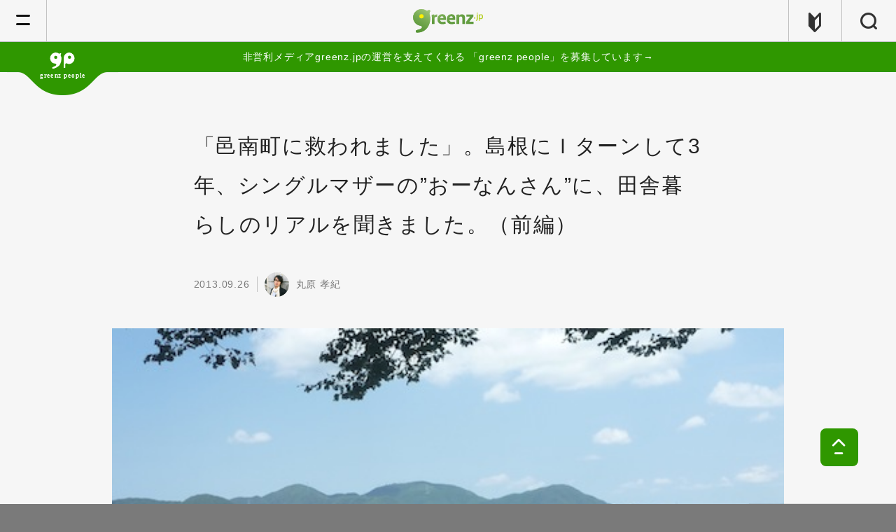

--- FILE ---
content_type: text/html; charset=UTF-8
request_url: https://greenz.jp/2013/09/26/ohnan1/
body_size: 20612
content:
<!DOCTYPE html>
<!--[if lt IE 7]><html class="no-js lt-ie9 lt-ie8 lt-ie7" lang="ja"><![endif]-->
<!--[if IE 7]>   <html class="no-js lt-ie9 lt-ie8" lang="ja"><![endif]-->
<!--[if IE 8]>   <html class="no-js lt-ie9" lang="ja"><![endif]-->
<!--[if gt IE 8]><!--><html lang="ja"><!--<![endif]-->
<head>
  <meta charset="utf-8">
  <meta http-equiv="X-UA-Compatible" content="IE=edge">
  <meta name="viewport" content="width=device-width,initial-scale=1.0">
  <meta name="author" content="greenz.jp グリーンズ" />
  <meta property="fb:app_id" content="461556177231055"/>
  <meta name="verify-v1" content="Ly4LgntfHcRkN7Q2NjMxW1wFkdjnY6PcVSAWfNTaSkE=" /><!-- Google WebMaster Tool -->
  <meta name="google-site-verification" content="lmsQ5lymrrY05jlOYlhgFF16u0iHjEo4O8yv3IEd-1I" />
    <meta property="og:title" content="「邑南町に救われました」。島根にＩターンして3年、シングルマザーの”おーなんさん”に、田舎暮らしのリアルを聞きました。（前編）">
  <meta property="og:description" content="いい話も悪い話も含めて、田舎暮らしのリアルが知りたい。そんな思いから昨年、島根にＵターンして農家民宿を営んでいる「今ちゃん」に話を聞きに行きました。そして今年訪">
  <meta property="og:url" content="https://greenz.jp/2013/09/26/ohnan1/">
  <meta property="og:image" content="https://greenz.jp/main/wp-content/uploads/2013/09/3.jpg">
  <meta property="og:site_name" content="greenz.jp">
  <meta property="og:type" content="article">
  <meta name="twitter:card" content="summary_large_image">
        <meta name="twitter:site" content="@greenz">
    <link rel="apple-touch-icon" href="https://greenz.jp/main/wp-content/themes/greenz_v5.11/assets/images/apple-icon-precomposed.png">
  <link rel="shortcut icon" type="image/x-icon" href="https://greenz.jp/main/wp-content/themes/greenz_v5.11/assets/logos/favicon.ico">
  <link type="text/css" rel="stylesheet" href="//fast.fonts.net/cssapi/630ccc54-30ec-43bc-ab88-b88ad8eae53c.css"/>
    <link rel="stylesheet" href="https://greenz.jp/main/wp-content/themes/greenz_v5.11/assets/stylesheets/foundation-80ce7f9945.css">
  <link rel="stylesheet" href="https://greenz.jp/main/wp-content/themes/greenz_v5.11/assets/stylesheets/app-e9dce5a6ef.css">
  <style type="text/css" media="print">
    .s-f_banner{
      display: none !important;
    }
  </style>
    <!--[if lt IE 9]>
    <script src="//cdnjs.cloudflare.com/ajax/libs/html5shiv/3.6.2/html5shiv.js"></script>
    <script src="//s3.amazonaws.com/nwapi/nwmatcher/nwmatcher-1.2.5-min.js"></script>
    <script src="//html5base.googlecode.com/svn-history/r38/trunk/js/selectivizr-1.0.3b.js"></script>
    <script src="//cdnjs.cloudflare.com/ajax/libs/respond.js/1.4.2/respond.min.js"></script>
    <script src="//api.ndinc.jp/javascripts/rem.min.js" type="text/javascript"></script>
  <![endif]-->
  	<style>img:is([sizes="auto" i], [sizes^="auto," i]) { contain-intrinsic-size: 3000px 1500px }</style>
	
		<!-- All in One SEO 4.6.6 - aioseo.com -->
		<title>「邑南町に救われました」。島根にＩターンして3年、シングルマザーの”おーなんさん”に、田舎暮らしのリアルを聞きました。（前編） | greenz.jp グリーンズ</title>
		<meta name="description" content="いい話も悪い話も含めて、田舎暮らしのリアルが知りたい。そんな思いから昨年、島根にＵターンして農家民宿を営んでい" />
		<meta name="robots" content="max-image-preview:large" />
		<link rel="canonical" href="https://greenz.jp/2013/09/26/ohnan1/" />
		<meta name="generator" content="All in One SEO (AIOSEO) 4.6.6" />
		<meta name="google" content="nositelinkssearchbox" />
		<script type="application/ld+json" class="aioseo-schema">
			{"@context":"https:\/\/schema.org","@graph":[{"@type":"Article","@id":"https:\/\/greenz.jp\/2013\/09\/26\/ohnan1\/#article","name":"\u300c\u9091\u5357\u753a\u306b\u6551\u308f\u308c\u307e\u3057\u305f\u300d\u3002\u5cf6\u6839\u306b\uff29\u30bf\u30fc\u30f3\u3057\u30663\u5e74\u3001\u30b7\u30f3\u30b0\u30eb\u30de\u30b6\u30fc\u306e\u201d\u304a\u30fc\u306a\u3093\u3055\u3093\u201d\u306b\u3001\u7530\u820e\u66ae\u3089\u3057\u306e\u30ea\u30a2\u30eb\u3092\u805e\u304d\u307e\u3057\u305f\u3002\uff08\u524d\u7de8\uff09 | greenz.jp \u30b0\u30ea\u30fc\u30f3\u30ba","headline":"\u300c\u9091\u5357\u753a\u306b\u6551\u308f\u308c\u307e\u3057\u305f\u300d\u3002\u5cf6\u6839\u306b\uff29\u30bf\u30fc\u30f3\u3057\u30663\u5e74\u3001\u30b7\u30f3\u30b0\u30eb\u30de\u30b6\u30fc\u306e\u201d\u304a\u30fc\u306a\u3093\u3055\u3093\u201d\u306b\u3001\u7530\u820e\u66ae\u3089\u3057\u306e\u30ea\u30a2\u30eb\u3092\u805e\u304d\u307e\u3057\u305f\u3002\uff08\u524d\u7de8\uff09","author":{"@id":"https:\/\/greenz.jp\/author\/ecogroove\/#author"},"publisher":{"@id":"https:\/\/greenz.jp\/#organization"},"image":{"@type":"ImageObject","url":"https:\/\/greenz.jp\/main\/wp-content\/uploads\/2013\/09\/3.jpg","width":500,"height":375},"datePublished":"2013-09-26T08:00:29+09:00","dateModified":"2020-03-14T18:39:09+09:00","inLanguage":"ja","mainEntityOfPage":{"@id":"https:\/\/greenz.jp\/2013\/09\/26\/ohnan1\/#webpage"},"isPartOf":{"@id":"https:\/\/greenz.jp\/2013\/09\/26\/ohnan1\/#webpage"},"articleSection":"\u672a\u5206\u985e"},{"@type":"BreadcrumbList","@id":"https:\/\/greenz.jp\/2013\/09\/26\/ohnan1\/#breadcrumblist","itemListElement":[{"@type":"ListItem","@id":"https:\/\/greenz.jp\/#listItem","position":1,"name":"\u5bb6","item":"https:\/\/greenz.jp\/","nextItem":"https:\/\/greenz.jp\/2013\/#listItem"},{"@type":"ListItem","@id":"https:\/\/greenz.jp\/2013\/#listItem","position":2,"name":"2013","item":"https:\/\/greenz.jp\/2013\/","nextItem":"https:\/\/greenz.jp\/2013\/09\/#listItem","previousItem":"https:\/\/greenz.jp\/#listItem"},{"@type":"ListItem","@id":"https:\/\/greenz.jp\/2013\/09\/#listItem","position":3,"name":"September","item":"https:\/\/greenz.jp\/2013\/09\/","nextItem":"https:\/\/greenz.jp\/2013\/09\/26\/#listItem","previousItem":"https:\/\/greenz.jp\/2013\/#listItem"},{"@type":"ListItem","@id":"https:\/\/greenz.jp\/2013\/09\/26\/#listItem","position":4,"name":"26","item":"https:\/\/greenz.jp\/2013\/09\/26\/","nextItem":"https:\/\/greenz.jp\/2013\/09\/26\/ohnan1\/#listItem","previousItem":"https:\/\/greenz.jp\/2013\/09\/#listItem"},{"@type":"ListItem","@id":"https:\/\/greenz.jp\/2013\/09\/26\/ohnan1\/#listItem","position":5,"name":"\u300c\u9091\u5357\u753a\u306b\u6551\u308f\u308c\u307e\u3057\u305f\u300d\u3002\u5cf6\u6839\u306b\uff29\u30bf\u30fc\u30f3\u3057\u30663\u5e74\u3001\u30b7\u30f3\u30b0\u30eb\u30de\u30b6\u30fc\u306e\u201d\u304a\u30fc\u306a\u3093\u3055\u3093\u201d\u306b\u3001\u7530\u820e\u66ae\u3089\u3057\u306e\u30ea\u30a2\u30eb\u3092\u805e\u304d\u307e\u3057\u305f\u3002\uff08\u524d\u7de8\uff09","previousItem":"https:\/\/greenz.jp\/2013\/09\/26\/#listItem"}]},{"@type":"Organization","@id":"https:\/\/greenz.jp\/#organization","name":"NPO\u6cd5\u4eba\u30b0\u30ea\u30fc\u30f3\u30ba","description":"\u751f\u304d\u308b\u3001\u3092\u8015\u3059\u3002","url":"https:\/\/greenz.jp\/","telephone":"+81352598060","logo":{"@type":"ImageObject","url":"https:\/\/greenz.jp\/main\/wp-content\/uploads\/2021\/09\/greenzlogo-1.png","@id":"https:\/\/greenz.jp\/2013\/09\/26\/ohnan1\/#organizationLogo","width":1700,"height":1700},"image":{"@id":"https:\/\/greenz.jp\/2013\/09\/26\/ohnan1\/#organizationLogo"}},{"@type":"Person","@id":"https:\/\/greenz.jp\/author\/ecogroove\/#author","url":"https:\/\/greenz.jp\/author\/ecogroove\/","name":"\u4e38\u539f \u5b5d\u7d00","image":{"@type":"ImageObject","@id":"https:\/\/greenz.jp\/2013\/09\/26\/ohnan1\/#authorImage","url":"https:\/\/secure.gravatar.com\/avatar\/4ce817f2ee4d636c59c165f29fa8fbf2?s=96&d=mm&r=g","width":96,"height":96,"caption":"\u4e38\u539f \u5b5d\u7d00"}},{"@type":"WebPage","@id":"https:\/\/greenz.jp\/2013\/09\/26\/ohnan1\/#webpage","url":"https:\/\/greenz.jp\/2013\/09\/26\/ohnan1\/","name":"\u300c\u9091\u5357\u753a\u306b\u6551\u308f\u308c\u307e\u3057\u305f\u300d\u3002\u5cf6\u6839\u306b\uff29\u30bf\u30fc\u30f3\u3057\u30663\u5e74\u3001\u30b7\u30f3\u30b0\u30eb\u30de\u30b6\u30fc\u306e\u201d\u304a\u30fc\u306a\u3093\u3055\u3093\u201d\u306b\u3001\u7530\u820e\u66ae\u3089\u3057\u306e\u30ea\u30a2\u30eb\u3092\u805e\u304d\u307e\u3057\u305f\u3002\uff08\u524d\u7de8\uff09 | greenz.jp \u30b0\u30ea\u30fc\u30f3\u30ba","description":"\u3044\u3044\u8a71\u3082\u60aa\u3044\u8a71\u3082\u542b\u3081\u3066\u3001\u7530\u820e\u66ae\u3089\u3057\u306e\u30ea\u30a2\u30eb\u304c\u77e5\u308a\u305f\u3044\u3002\u305d\u3093\u306a\u601d\u3044\u304b\u3089\u6628\u5e74\u3001\u5cf6\u6839\u306b\uff35\u30bf\u30fc\u30f3\u3057\u3066\u8fb2\u5bb6\u6c11\u5bbf\u3092\u55b6\u3093\u3067\u3044","inLanguage":"ja","isPartOf":{"@id":"https:\/\/greenz.jp\/#website"},"breadcrumb":{"@id":"https:\/\/greenz.jp\/2013\/09\/26\/ohnan1\/#breadcrumblist"},"author":{"@id":"https:\/\/greenz.jp\/author\/ecogroove\/#author"},"creator":{"@id":"https:\/\/greenz.jp\/author\/ecogroove\/#author"},"image":{"@type":"ImageObject","url":"https:\/\/greenz.jp\/main\/wp-content\/uploads\/2013\/09\/3.jpg","@id":"https:\/\/greenz.jp\/2013\/09\/26\/ohnan1\/#mainImage","width":500,"height":375},"primaryImageOfPage":{"@id":"https:\/\/greenz.jp\/2013\/09\/26\/ohnan1\/#mainImage"},"datePublished":"2013-09-26T08:00:29+09:00","dateModified":"2020-03-14T18:39:09+09:00"},{"@type":"WebSite","@id":"https:\/\/greenz.jp\/#website","url":"https:\/\/greenz.jp\/","name":"greenz.jp \u30b0\u30ea\u30fc\u30f3\u30ba","description":"\u751f\u304d\u308b\u3001\u3092\u8015\u3059\u3002","inLanguage":"ja","publisher":{"@id":"https:\/\/greenz.jp\/#organization"}}]}
		</script>
		<!-- All in One SEO -->

<link rel='dns-prefetch' href='//stats.wp.com' />
<script type="text/javascript">
/* <![CDATA[ */
window._wpemojiSettings = {"baseUrl":"https:\/\/s.w.org\/images\/core\/emoji\/15.0.3\/72x72\/","ext":".png","svgUrl":"https:\/\/s.w.org\/images\/core\/emoji\/15.0.3\/svg\/","svgExt":".svg","source":{"concatemoji":"https:\/\/greenz.jp\/main\/wp-includes\/js\/wp-emoji-release.min.js?ver=6.7.4"}};
/*! This file is auto-generated */
!function(i,n){var o,s,e;function c(e){try{var t={supportTests:e,timestamp:(new Date).valueOf()};sessionStorage.setItem(o,JSON.stringify(t))}catch(e){}}function p(e,t,n){e.clearRect(0,0,e.canvas.width,e.canvas.height),e.fillText(t,0,0);var t=new Uint32Array(e.getImageData(0,0,e.canvas.width,e.canvas.height).data),r=(e.clearRect(0,0,e.canvas.width,e.canvas.height),e.fillText(n,0,0),new Uint32Array(e.getImageData(0,0,e.canvas.width,e.canvas.height).data));return t.every(function(e,t){return e===r[t]})}function u(e,t,n){switch(t){case"flag":return n(e,"\ud83c\udff3\ufe0f\u200d\u26a7\ufe0f","\ud83c\udff3\ufe0f\u200b\u26a7\ufe0f")?!1:!n(e,"\ud83c\uddfa\ud83c\uddf3","\ud83c\uddfa\u200b\ud83c\uddf3")&&!n(e,"\ud83c\udff4\udb40\udc67\udb40\udc62\udb40\udc65\udb40\udc6e\udb40\udc67\udb40\udc7f","\ud83c\udff4\u200b\udb40\udc67\u200b\udb40\udc62\u200b\udb40\udc65\u200b\udb40\udc6e\u200b\udb40\udc67\u200b\udb40\udc7f");case"emoji":return!n(e,"\ud83d\udc26\u200d\u2b1b","\ud83d\udc26\u200b\u2b1b")}return!1}function f(e,t,n){var r="undefined"!=typeof WorkerGlobalScope&&self instanceof WorkerGlobalScope?new OffscreenCanvas(300,150):i.createElement("canvas"),a=r.getContext("2d",{willReadFrequently:!0}),o=(a.textBaseline="top",a.font="600 32px Arial",{});return e.forEach(function(e){o[e]=t(a,e,n)}),o}function t(e){var t=i.createElement("script");t.src=e,t.defer=!0,i.head.appendChild(t)}"undefined"!=typeof Promise&&(o="wpEmojiSettingsSupports",s=["flag","emoji"],n.supports={everything:!0,everythingExceptFlag:!0},e=new Promise(function(e){i.addEventListener("DOMContentLoaded",e,{once:!0})}),new Promise(function(t){var n=function(){try{var e=JSON.parse(sessionStorage.getItem(o));if("object"==typeof e&&"number"==typeof e.timestamp&&(new Date).valueOf()<e.timestamp+604800&&"object"==typeof e.supportTests)return e.supportTests}catch(e){}return null}();if(!n){if("undefined"!=typeof Worker&&"undefined"!=typeof OffscreenCanvas&&"undefined"!=typeof URL&&URL.createObjectURL&&"undefined"!=typeof Blob)try{var e="postMessage("+f.toString()+"("+[JSON.stringify(s),u.toString(),p.toString()].join(",")+"));",r=new Blob([e],{type:"text/javascript"}),a=new Worker(URL.createObjectURL(r),{name:"wpTestEmojiSupports"});return void(a.onmessage=function(e){c(n=e.data),a.terminate(),t(n)})}catch(e){}c(n=f(s,u,p))}t(n)}).then(function(e){for(var t in e)n.supports[t]=e[t],n.supports.everything=n.supports.everything&&n.supports[t],"flag"!==t&&(n.supports.everythingExceptFlag=n.supports.everythingExceptFlag&&n.supports[t]);n.supports.everythingExceptFlag=n.supports.everythingExceptFlag&&!n.supports.flag,n.DOMReady=!1,n.readyCallback=function(){n.DOMReady=!0}}).then(function(){return e}).then(function(){var e;n.supports.everything||(n.readyCallback(),(e=n.source||{}).concatemoji?t(e.concatemoji):e.wpemoji&&e.twemoji&&(t(e.twemoji),t(e.wpemoji)))}))}((window,document),window._wpemojiSettings);
/* ]]> */
</script>
<style id='wp-emoji-styles-inline-css' type='text/css'>

	img.wp-smiley, img.emoji {
		display: inline !important;
		border: none !important;
		box-shadow: none !important;
		height: 1em !important;
		width: 1em !important;
		margin: 0 0.07em !important;
		vertical-align: -0.1em !important;
		background: none !important;
		padding: 0 !important;
	}
</style>
<link rel='stylesheet' id='wp-block-library-css' href='https://greenz.jp/main/wp-includes/css/dist/block-library/style.min.css?ver=6.7.4' type='text/css' media='all' />
<link rel='stylesheet' id='mediaelement-css' href='https://greenz.jp/main/wp-includes/js/mediaelement/mediaelementplayer-legacy.min.css?ver=4.2.17' type='text/css' media='all' />
<link rel='stylesheet' id='wp-mediaelement-css' href='https://greenz.jp/main/wp-includes/js/mediaelement/wp-mediaelement.min.css?ver=6.7.4' type='text/css' media='all' />
<style id='jetpack-sharing-buttons-style-inline-css' type='text/css'>
.jetpack-sharing-buttons__services-list{display:flex;flex-direction:row;flex-wrap:wrap;gap:0;list-style-type:none;margin:5px;padding:0}.jetpack-sharing-buttons__services-list.has-small-icon-size{font-size:12px}.jetpack-sharing-buttons__services-list.has-normal-icon-size{font-size:16px}.jetpack-sharing-buttons__services-list.has-large-icon-size{font-size:24px}.jetpack-sharing-buttons__services-list.has-huge-icon-size{font-size:36px}@media print{.jetpack-sharing-buttons__services-list{display:none!important}}.editor-styles-wrapper .wp-block-jetpack-sharing-buttons{gap:0;padding-inline-start:0}ul.jetpack-sharing-buttons__services-list.has-background{padding:1.25em 2.375em}
</style>
<style id='classic-theme-styles-inline-css' type='text/css'>
/*! This file is auto-generated */
.wp-block-button__link{color:#fff;background-color:#32373c;border-radius:9999px;box-shadow:none;text-decoration:none;padding:calc(.667em + 2px) calc(1.333em + 2px);font-size:1.125em}.wp-block-file__button{background:#32373c;color:#fff;text-decoration:none}
</style>
<style id='global-styles-inline-css' type='text/css'>
:root{--wp--preset--aspect-ratio--square: 1;--wp--preset--aspect-ratio--4-3: 4/3;--wp--preset--aspect-ratio--3-4: 3/4;--wp--preset--aspect-ratio--3-2: 3/2;--wp--preset--aspect-ratio--2-3: 2/3;--wp--preset--aspect-ratio--16-9: 16/9;--wp--preset--aspect-ratio--9-16: 9/16;--wp--preset--color--black: #000000;--wp--preset--color--cyan-bluish-gray: #abb8c3;--wp--preset--color--white: #ffffff;--wp--preset--color--pale-pink: #f78da7;--wp--preset--color--vivid-red: #cf2e2e;--wp--preset--color--luminous-vivid-orange: #ff6900;--wp--preset--color--luminous-vivid-amber: #fcb900;--wp--preset--color--light-green-cyan: #7bdcb5;--wp--preset--color--vivid-green-cyan: #00d084;--wp--preset--color--pale-cyan-blue: #8ed1fc;--wp--preset--color--vivid-cyan-blue: #0693e3;--wp--preset--color--vivid-purple: #9b51e0;--wp--preset--gradient--vivid-cyan-blue-to-vivid-purple: linear-gradient(135deg,rgba(6,147,227,1) 0%,rgb(155,81,224) 100%);--wp--preset--gradient--light-green-cyan-to-vivid-green-cyan: linear-gradient(135deg,rgb(122,220,180) 0%,rgb(0,208,130) 100%);--wp--preset--gradient--luminous-vivid-amber-to-luminous-vivid-orange: linear-gradient(135deg,rgba(252,185,0,1) 0%,rgba(255,105,0,1) 100%);--wp--preset--gradient--luminous-vivid-orange-to-vivid-red: linear-gradient(135deg,rgba(255,105,0,1) 0%,rgb(207,46,46) 100%);--wp--preset--gradient--very-light-gray-to-cyan-bluish-gray: linear-gradient(135deg,rgb(238,238,238) 0%,rgb(169,184,195) 100%);--wp--preset--gradient--cool-to-warm-spectrum: linear-gradient(135deg,rgb(74,234,220) 0%,rgb(151,120,209) 20%,rgb(207,42,186) 40%,rgb(238,44,130) 60%,rgb(251,105,98) 80%,rgb(254,248,76) 100%);--wp--preset--gradient--blush-light-purple: linear-gradient(135deg,rgb(255,206,236) 0%,rgb(152,150,240) 100%);--wp--preset--gradient--blush-bordeaux: linear-gradient(135deg,rgb(254,205,165) 0%,rgb(254,45,45) 50%,rgb(107,0,62) 100%);--wp--preset--gradient--luminous-dusk: linear-gradient(135deg,rgb(255,203,112) 0%,rgb(199,81,192) 50%,rgb(65,88,208) 100%);--wp--preset--gradient--pale-ocean: linear-gradient(135deg,rgb(255,245,203) 0%,rgb(182,227,212) 50%,rgb(51,167,181) 100%);--wp--preset--gradient--electric-grass: linear-gradient(135deg,rgb(202,248,128) 0%,rgb(113,206,126) 100%);--wp--preset--gradient--midnight: linear-gradient(135deg,rgb(2,3,129) 0%,rgb(40,116,252) 100%);--wp--preset--font-size--small: 13px;--wp--preset--font-size--medium: 20px;--wp--preset--font-size--large: 36px;--wp--preset--font-size--x-large: 42px;--wp--preset--spacing--20: 0.44rem;--wp--preset--spacing--30: 0.67rem;--wp--preset--spacing--40: 1rem;--wp--preset--spacing--50: 1.5rem;--wp--preset--spacing--60: 2.25rem;--wp--preset--spacing--70: 3.38rem;--wp--preset--spacing--80: 5.06rem;--wp--preset--shadow--natural: 6px 6px 9px rgba(0, 0, 0, 0.2);--wp--preset--shadow--deep: 12px 12px 50px rgba(0, 0, 0, 0.4);--wp--preset--shadow--sharp: 6px 6px 0px rgba(0, 0, 0, 0.2);--wp--preset--shadow--outlined: 6px 6px 0px -3px rgba(255, 255, 255, 1), 6px 6px rgba(0, 0, 0, 1);--wp--preset--shadow--crisp: 6px 6px 0px rgba(0, 0, 0, 1);}:where(.is-layout-flex){gap: 0.5em;}:where(.is-layout-grid){gap: 0.5em;}body .is-layout-flex{display: flex;}.is-layout-flex{flex-wrap: wrap;align-items: center;}.is-layout-flex > :is(*, div){margin: 0;}body .is-layout-grid{display: grid;}.is-layout-grid > :is(*, div){margin: 0;}:where(.wp-block-columns.is-layout-flex){gap: 2em;}:where(.wp-block-columns.is-layout-grid){gap: 2em;}:where(.wp-block-post-template.is-layout-flex){gap: 1.25em;}:where(.wp-block-post-template.is-layout-grid){gap: 1.25em;}.has-black-color{color: var(--wp--preset--color--black) !important;}.has-cyan-bluish-gray-color{color: var(--wp--preset--color--cyan-bluish-gray) !important;}.has-white-color{color: var(--wp--preset--color--white) !important;}.has-pale-pink-color{color: var(--wp--preset--color--pale-pink) !important;}.has-vivid-red-color{color: var(--wp--preset--color--vivid-red) !important;}.has-luminous-vivid-orange-color{color: var(--wp--preset--color--luminous-vivid-orange) !important;}.has-luminous-vivid-amber-color{color: var(--wp--preset--color--luminous-vivid-amber) !important;}.has-light-green-cyan-color{color: var(--wp--preset--color--light-green-cyan) !important;}.has-vivid-green-cyan-color{color: var(--wp--preset--color--vivid-green-cyan) !important;}.has-pale-cyan-blue-color{color: var(--wp--preset--color--pale-cyan-blue) !important;}.has-vivid-cyan-blue-color{color: var(--wp--preset--color--vivid-cyan-blue) !important;}.has-vivid-purple-color{color: var(--wp--preset--color--vivid-purple) !important;}.has-black-background-color{background-color: var(--wp--preset--color--black) !important;}.has-cyan-bluish-gray-background-color{background-color: var(--wp--preset--color--cyan-bluish-gray) !important;}.has-white-background-color{background-color: var(--wp--preset--color--white) !important;}.has-pale-pink-background-color{background-color: var(--wp--preset--color--pale-pink) !important;}.has-vivid-red-background-color{background-color: var(--wp--preset--color--vivid-red) !important;}.has-luminous-vivid-orange-background-color{background-color: var(--wp--preset--color--luminous-vivid-orange) !important;}.has-luminous-vivid-amber-background-color{background-color: var(--wp--preset--color--luminous-vivid-amber) !important;}.has-light-green-cyan-background-color{background-color: var(--wp--preset--color--light-green-cyan) !important;}.has-vivid-green-cyan-background-color{background-color: var(--wp--preset--color--vivid-green-cyan) !important;}.has-pale-cyan-blue-background-color{background-color: var(--wp--preset--color--pale-cyan-blue) !important;}.has-vivid-cyan-blue-background-color{background-color: var(--wp--preset--color--vivid-cyan-blue) !important;}.has-vivid-purple-background-color{background-color: var(--wp--preset--color--vivid-purple) !important;}.has-black-border-color{border-color: var(--wp--preset--color--black) !important;}.has-cyan-bluish-gray-border-color{border-color: var(--wp--preset--color--cyan-bluish-gray) !important;}.has-white-border-color{border-color: var(--wp--preset--color--white) !important;}.has-pale-pink-border-color{border-color: var(--wp--preset--color--pale-pink) !important;}.has-vivid-red-border-color{border-color: var(--wp--preset--color--vivid-red) !important;}.has-luminous-vivid-orange-border-color{border-color: var(--wp--preset--color--luminous-vivid-orange) !important;}.has-luminous-vivid-amber-border-color{border-color: var(--wp--preset--color--luminous-vivid-amber) !important;}.has-light-green-cyan-border-color{border-color: var(--wp--preset--color--light-green-cyan) !important;}.has-vivid-green-cyan-border-color{border-color: var(--wp--preset--color--vivid-green-cyan) !important;}.has-pale-cyan-blue-border-color{border-color: var(--wp--preset--color--pale-cyan-blue) !important;}.has-vivid-cyan-blue-border-color{border-color: var(--wp--preset--color--vivid-cyan-blue) !important;}.has-vivid-purple-border-color{border-color: var(--wp--preset--color--vivid-purple) !important;}.has-vivid-cyan-blue-to-vivid-purple-gradient-background{background: var(--wp--preset--gradient--vivid-cyan-blue-to-vivid-purple) !important;}.has-light-green-cyan-to-vivid-green-cyan-gradient-background{background: var(--wp--preset--gradient--light-green-cyan-to-vivid-green-cyan) !important;}.has-luminous-vivid-amber-to-luminous-vivid-orange-gradient-background{background: var(--wp--preset--gradient--luminous-vivid-amber-to-luminous-vivid-orange) !important;}.has-luminous-vivid-orange-to-vivid-red-gradient-background{background: var(--wp--preset--gradient--luminous-vivid-orange-to-vivid-red) !important;}.has-very-light-gray-to-cyan-bluish-gray-gradient-background{background: var(--wp--preset--gradient--very-light-gray-to-cyan-bluish-gray) !important;}.has-cool-to-warm-spectrum-gradient-background{background: var(--wp--preset--gradient--cool-to-warm-spectrum) !important;}.has-blush-light-purple-gradient-background{background: var(--wp--preset--gradient--blush-light-purple) !important;}.has-blush-bordeaux-gradient-background{background: var(--wp--preset--gradient--blush-bordeaux) !important;}.has-luminous-dusk-gradient-background{background: var(--wp--preset--gradient--luminous-dusk) !important;}.has-pale-ocean-gradient-background{background: var(--wp--preset--gradient--pale-ocean) !important;}.has-electric-grass-gradient-background{background: var(--wp--preset--gradient--electric-grass) !important;}.has-midnight-gradient-background{background: var(--wp--preset--gradient--midnight) !important;}.has-small-font-size{font-size: var(--wp--preset--font-size--small) !important;}.has-medium-font-size{font-size: var(--wp--preset--font-size--medium) !important;}.has-large-font-size{font-size: var(--wp--preset--font-size--large) !important;}.has-x-large-font-size{font-size: var(--wp--preset--font-size--x-large) !important;}
:where(.wp-block-post-template.is-layout-flex){gap: 1.25em;}:where(.wp-block-post-template.is-layout-grid){gap: 1.25em;}
:where(.wp-block-columns.is-layout-flex){gap: 2em;}:where(.wp-block-columns.is-layout-grid){gap: 2em;}
:root :where(.wp-block-pullquote){font-size: 1.5em;line-height: 1.6;}
</style>
<link rel='stylesheet' id='contact-form-7-css' href='https://greenz.jp/main/wp-content/plugins/contact-form-7/includes/css/styles.css?ver=5.9.6' type='text/css' media='all' />
<!--n2css--><link rel="https://api.w.org/" href="https://greenz.jp/wp-json/" /><link rel="alternate" title="JSON" type="application/json" href="https://greenz.jp/wp-json/wp/v2/posts/117176" /><link rel="EditURI" type="application/rsd+xml" title="RSD" href="https://greenz.jp/main/xmlrpc.php?rsd" />
<meta name="generator" content="WordPress 6.7.4" />
<link rel='shortlink' href='https://greenz.jp/?p=117176' />
<link rel="alternate" title="oEmbed (JSON)" type="application/json+oembed" href="https://greenz.jp/wp-json/oembed/1.0/embed?url=https%3A%2F%2Fgreenz.jp%2F2013%2F09%2F26%2Fohnan1%2F" />
<link rel="alternate" title="oEmbed (XML)" type="text/xml+oembed" href="https://greenz.jp/wp-json/oembed/1.0/embed?url=https%3A%2F%2Fgreenz.jp%2F2013%2F09%2F26%2Fohnan1%2F&#038;format=xml" />
	<style>img#wpstats{display:none}</style>
		</head>
<body class="post-template-default single single-post postid-117176 single-format-standard is-loading ja ohnan1" data-page-id="home">
  <span class="m-loader hide">
    <svg xmlns="http://www.w3.org/2000/svg" viewBox="0 0 100 100" preserveAspectRatio="xMidYMid" class="loader-svg">
      <defs>
        <filter id="uil-ring-shadow" x="-100%" y="-100%" width="300%" height="300%">
          <feOffset result="offOut" in="SourceGraphic" dx="0" dy="0"/>
          <feGaussianBlur result="blurOut" in="offOut" stdDeviation="0"/>
          <feBlend in="SourceGraphic" in2="blurOut" mode="normal"/>
        </filter>
      </defs>
      <path d="M10,50c0,0,0,0.5,0.1,1.4c0,0.5,0.1,1,0.2,1.7c0,0.3,0.1,0.7,0.1,1.1c0.1,0.4,0.1,0.8,0.2,1.2c0.2,0.8,0.3,1.8,0.5,2.8 c0.3,1,0.6,2.1,0.9,3.2c0.3,1.1,0.9,2.3,1.4,3.5c0.5,1.2,1.2,2.4,1.8,3.7c0.3,0.6,0.8,1.2,1.2,1.9c0.4,0.6,0.8,1.3,1.3,1.9 c1,1.2,1.9,2.6,3.1,3.7c2.2,2.5,5,4.7,7.9,6.7c3,2,6.5,3.4,10.1,4.6c3.6,1.1,7.5,1.5,11.2,1.6c4-0.1,7.7-0.6,11.3-1.6 c3.6-1.2,7-2.6,10-4.6c3-2,5.8-4.2,7.9-6.7c1.2-1.2,2.1-2.5,3.1-3.7c0.5-0.6,0.9-1.3,1.3-1.9c0.4-0.6,0.8-1.3,1.2-1.9 c0.6-1.3,1.3-2.5,1.8-3.7c0.5-1.2,1-2.4,1.4-3.5c0.3-1.1,0.6-2.2,0.9-3.2c0.2-1,0.4-1.9,0.5-2.8c0.1-0.4,0.1-0.8,0.2-1.2 c0-0.4,0.1-0.7,0.1-1.1c0.1-0.7,0.1-1.2,0.2-1.7C90,50.5,90,50,90,50s0,0.5,0,1.4c0,0.5,0,1,0,1.7c0,0.3,0,0.7,0,1.1 c0,0.4-0.1,0.8-0.1,1.2c-0.1,0.9-0.2,1.8-0.4,2.8c-0.2,1-0.5,2.1-0.7,3.3c-0.3,1.2-0.8,2.4-1.2,3.7c-0.2,0.7-0.5,1.3-0.8,1.9 c-0.3,0.7-0.6,1.3-0.9,2c-0.3,0.7-0.7,1.3-1.1,2c-0.4,0.7-0.7,1.4-1.2,2c-1,1.3-1.9,2.7-3.1,4c-2.2,2.7-5,5-8.1,7.1 c-0.8,0.5-1.6,1-2.4,1.5c-0.8,0.5-1.7,0.9-2.6,1.3L66,87.7l-1.4,0.5c-0.9,0.3-1.8,0.7-2.8,1c-3.8,1.1-7.9,1.7-11.8,1.8L47,90.8 c-1,0-2-0.2-3-0.3l-1.5-0.2l-0.7-0.1L41.1,90c-1-0.3-1.9-0.5-2.9-0.7c-0.9-0.3-1.9-0.7-2.8-1L34,87.7l-1.3-0.6 c-0.9-0.4-1.8-0.8-2.6-1.3c-0.8-0.5-1.6-1-2.4-1.5c-3.1-2.1-5.9-4.5-8.1-7.1c-1.2-1.2-2.1-2.7-3.1-4c-0.5-0.6-0.8-1.4-1.2-2 c-0.4-0.7-0.8-1.3-1.1-2c-0.3-0.7-0.6-1.3-0.9-2c-0.3-0.7-0.6-1.3-0.8-1.9c-0.4-1.3-0.9-2.5-1.2-3.7c-0.3-1.2-0.5-2.3-0.7-3.3 c-0.2-1-0.3-2-0.4-2.8c-0.1-0.4-0.1-0.8-0.1-1.2c0-0.4,0-0.7,0-1.1c0-0.7,0-1.2,0-1.7C10,50.5,10,50,10,50z" filter="url(#uil-ring-shadow)">
      </path>
    </svg>
  </span>
    <header id="header" class="s-header">
    <section class="page-section s-h_main">
      <div class="row row-full">
        <div class="columns">
          <section class="content-section h_nav_main">
            <div class="h_left_nav h_nav" js-hamburger>
              <span class="h_nav_inner">
                <a href="javascript:void(0)" class="m-hamburger_btn" js-hamburger_btn>
                  <div></div>
                  <div></div>
                  <div></div>
                </a>
              </span>
            </div>
            <div class="h_right_nav h_nav h_search">
              <a href="/?s=" class="h_nav_inner">
                <span class="icon -search"></span>
              </a>
            </div>
            <div class="h_right_nav h_nav h_guide">
              <a href="https://greenz.jp/arukikata-2/" class="h_nav_inner">
                <span class="icon -guide"></span>
              </a>
            </div>
            <h1 class="e-header_title h_title m-h_logo" js-logo>
              <a href="https://greenz.jp">
                <span class="logo_image">
                  <span class="logo_icon">
                    <span class="logo_wrap"><img src="https://greenz.jp/main/wp-content/themes/greenz_v5.11/assets/logos/greenz_logo.svg" alt="greenz.jp ロゴ" class="greenz_logo"></span>
                  </span>
                  <span class="logo_full">
                    <span class="logo_wrap"><img src="https://greenz.jp/main/wp-content/themes/greenz_v5.11/assets/logos/greenz_logo.svg" alt="greenz.jp ロゴ" class="greenz_logo"></span>
                  </span>
                </span>
                <span class="logo_tagline">
                  <span class="logo_tagline_text">生きる、を耕す。</span>
                  <!-- <span class="logo_tagline_text">ほしい未来は、つくろう。</span> -->
                </span>
              </a>
            </h1>
          </section>
        </div>
      </div>
    </section>
    <section class="page-section s-h_aside">
      <div class="row-full">
        <div class="columns">
                      <section class="s-h_bar content-section">
              <div class="bar" js-progress_bar="117176"></div>
              <div class="bar_complete">
                <span class="icon -score_1"></span>
                + 1
              </div>
            </section>
                  </div>
      </div>
    </section>
  </header><!-- /header -->
    <nav class="s-h_nav m-hamburger_content" js-hamburger_content>
    <section class="content-section">
      <ul class="h_global_nav">
        <li class="h_nav-li">
          <span class="h_nav-title" js-target_btn="h_about">
            <span class="text">わたしたちについて</span>
            <span class="icon -arrow arrow_icon"></span>
          </span>
          <span class="h_nav-li-wrap" js-target="h_about">
            <ul class="h_nav-li-ul">
              <li class="h_nav-li-sub"><a href="https://greenz.jp/about/" title="NPOグリーンズについて">NPOグリーンズ</a></li>
              <li class="h_nav-li-sub"><a href="https://greenz.jp/2023/07/19/ikiru_wo_tagayasu/" title="「生きる、を耕す。」について">「生きる、を耕す。」について</a></li>
              <li class="h_nav-li-sub"><a href="https://greenz.jp/member/" title="メンバーリスト">メンバーリスト</a></li>
            </ul>
          </span>
        </li>
        <li class="h_nav-li">
          <a href="https://greenz.jp/project/" title="特集">特集・連載</a>
        </li>
        <li class="h_nav-li">
          <span class="h_nav-title" js-target_btn="h_keyword">
            <span class="text">キーワード</span>
            <span class="icon -arrow arrow_icon"></span>
          </span>
          <span class="h_nav-li-wrap" js-target="h_keyword">
            <ul class="h_nav-li-ul">
              <li class="h_nav-li-sub">
                <span style="font-size: .7rem; color: #323232;">
                  <a href="https://greenz.jp/tag/くらし" title="くらし">くらし</a> / <a href="https://greenz.jp/tag/エネルギー" title="エネルギー">エネルギー</a> / <a href="https://greenz.jp/tag/教育" title="教育">教育</a> / <a href="https://greenz.jp/tag/経済・ビジネス" title="経済・ビジネス">経済・ビジネス</a> / <a href="https://greenz.jp/tag/地域活性" title="地域活性">地域活性</a> / <a href="https://greenz.jp/tag/食" title="食">食</a> / <a href="https://greenz.jp/tag/アート" title="アート">アート</a> / <a href="https://greenz.jp/tag/グローバル" title="グローバル">グローバル</a> / <a href="https://greenz.jp/tag/NPO・NGO" title="NPO・NGO">NPO・NGO</a> / <a href="https://greenz.jp/tag/環境" title="環境">環境</a> / <a href="https://greenz.jp/tag/社会問題" title="社会問題">社会問題</a> / <a href="https://greenz.jp/tag/建築" title="建築">建築</a> / <a href="https://greenz.jp/tag/デザイン" title="デザイン">デザイン</a> / <a href="https://greenz.jp/tag/コミュニティ" title="コミュニティ">コミュニティ</a> / <a href="https://greenz.jp/tag/政治" title="政治">政治</a>
                </span>
              </li>
            </ul>
          </span>
        </li>

        <li class="h_nav-li">
          <a href="https://www.greenzpeople.jp/" title="greenz people（寄付読者）">greenz people（寄付読者）</a>
        </li>
        <li class="h_nav-li">
          <a href="https://www.workforgood.jp/" title="WORK for GOOD">WORK for GOOD</a>
        </li>


        <li class="h_nav-li">
          <span class="h_nav-title" js-target_btn="h_school">
            <span class="text">
              <a href="https://school.greenz.jp/" title="グリーンズの学校">グリーンズの学校</a>
            </span>
            <span class="icon -arrow arrow_icon"></span>
          </span>
          <span class="h_nav-li-wrap" js-target="h_school">
            <ul class="h_nav-li-ul">
              <li class="h_nav-li-sub"><a href="https://regenerative-design.college/" title="リジェネラティブデザインカレッジ">リジェネラティブデザインカレッジ</a></li>
              <li class="h_nav-li-sub"><a href="https://local-kaigyo.college/" title="ローカル開業カレッジ">ローカル開業カレッジ</a></li>
            </ul>
          </span>
        </li>

        <li class="h_nav-li">
          <span class="h_nav-title" js-target_btn="h_co-create">
            <span class="text">
              グリーンズと共創したい
            </span>
            <span class="icon -arrow arrow_icon"></span>
          </span>
          <span class="h_nav-li-wrap" js-target="h_co-create">
            <ul class="h_nav-li-ul">
              <li class="h_nav-li-sub"><a href="https://greenz.jp/offer/" title="法人・自治体の方へ">法人・自治体の方へ</a></li>
              <li class="h_nav-li-sub"><a href="https://greenz.jp/contributor_wanted/" title="寄稿したい方へ">寄稿したい方へ</a></li>
              <li class="h_nav-li-sub"><a href="https://greenz.jp/recruit/" title="採用情報">採用情報</a></li>
            </ul>
          </span>
        </li>

        <li class="h_nav-li">
          <a href="https://greenz.jp/contact/others/" title="お問い合わせ">お問い合わせ</a>
        </li>
                          <li class="h_nav-li h_nav-information">
            <span class="h_nav-title">お知らせ <a href="https://greenz.jp/information/" class="h_nav-more">
                <span class="icon -arrow_long"></span>
                一覧
              </a></span>
            <a href="https://greenz.jp/information/greenz-quarterly_202510-12/">
              <p class="h_nav-p">ソーシャルメディアから、ソーシャルエンジンへ。 創刊20周年に向かうグリーンズの現在地。グリーンズの活動レポート｜2025年10月〜12月</p>
            </a>
          </li>
                
                                                      <li class="h_nav-li h_nav-event">
            <span class="h_nav-title">イベント <a href="https://greenz.jp/event/?category=external"  class="h_nav-more">
                <span class="icon -arrow_long"></span>
                一覧
              </a></span>
            <a href="https://greenz.jp/event/hikikomori-voice-station_20260124/">
              <div class="h_nav-event-meta">
                                                    <span class="h_nav-event-date">1.24</span>
                                                              </div>
              <p class="h_nav-p">ひきこもりVOICE STATIONフェス</p>
            </a>
          </li>
                      </ul>
    </section>
  </nav>
  <a href="javascript:void(0)" class="s-scroll_top" js-scroll_top>
    <span class="icon -arrow_top"></span>
  </a>
        <section class="s-h_banner">
            <p class="h_banner-text"><a href="https://www.greenzpeople.jp/">非営利メディアgreenz.jpの運営を支えてくれる  「greenz people」を募集しています→</a></p>
      <p class="h_banner-people">
        <a href="https://people.greenz.jp/" target="_blank" class="sprite">
          <img src="https://greenz.jp/main/wp-content/themes/greenz_v5.11/assets/images/gp_logo_h-16eb319c3c.svg" alt="greenz people ロゴ" class="greenz_people">
        </a>
      </p>
    </section>
    <div id="container" class="">
  
<section id="main" class="l-article" js-sticky_container>
  <article class="s-article_content page-section">
    <div class="row">
      <div class="small-centered small-12 medium-12 large-12 columns article_inner">
        <header class="content-section">
          <div class="row">
            <div class="small-centered small-12 medium-12 large-10 columns">
              <h1 class="e-article_title title">「邑南町に救われました」。島根にＩターンして3年、シングルマザーの”おーなんさん”に、田舎暮らしのリアルを聞きました。（前編）</h1>
                                          <p class="article-meta">
                <span class="article-meta-item article-meta-text article-time">2013.09.26</span>
                                                                                <a href="https://greenz.jp/author/ecogroove/" class="article-meta-item article-meta-text article-author has-img">
                                      <span class="author_thumb article-meta-item-img">
                      <span class="u-cover_image cover_image circle" style="--bg-sm: url('https://greenz.jp/main/wp-content/uploads/2018/10/13435450_10206407770982383_1586250870077400167_n-min-720x720.jpg'); --bg-md: url('https://greenz.jp/main/wp-content/uploads/2018/10/13435450_10206407770982383_1586250870077400167_n-min-e1539264429608.jpg'); --bg-lg: url('https://greenz.jp/main/wp-content/uploads/2018/10/13435450_10206407770982383_1586250870077400167_n-min-e1539264429608.jpg')">丸原 孝紀</span>
                    </span>
                                    <span class="author_name">丸原 孝紀</span>
                </a>
                              </p>
            </div>
          </div>
                                <div class="row-full">
              <div class="columns">
                <img width="500" height="375" src="https://greenz.jp/main/wp-content/uploads/2013/09/3.jpg" class="main_thumbnail" alt="「邑南町に救われました」。島根にＩターンして3年、シングルマザーの”おーなんさん”に、田舎暮らしのリアルを聞きました。（前編）" js-main_thumbnail="https://greenz.jp/main/wp-content/uploads/2013/09/3.jpg" decoding="async" fetchpriority="high" srcset="https://greenz.jp/main/wp-content/uploads/2013/09/3.jpg 500w, https://greenz.jp/main/wp-content/uploads/2013/09/3-300x225.jpg 300w" sizes="(max-width: 500px) 100vw, 500px" />              </div>
            </div>
                  </header>
        <aside class="share-section">
          <div class="sticky-content article-share" js-sticky>
            <ul class="social-iconlist text-center">
                            <li class="facebook">
                <a href="https://www.facebook.com/sharer/sharer.php?u=https%3A%2F%2Fgreenz.jp%2F2013%2F09%2F26%2Fohnan1%2F&AAAAA&v=3" js-popup_window="facebook">
                  <span class="icon -facebook facebook"></span>
                </a>
              </li>
              <li class="twitter">
                <a href="https://twitter.com/intent/tweet?text=%E3%80%8C%E9%82%91%E5%8D%97%E7%94%BA%E3%81%AB%E6%95%91%E3%82%8F%E3%82%8C%E3%81%BE%E3%81%97%E3%81%9F%E3%80%8D%E3%80%82%E5%B3%B6%E6%A0%B9%E3%81%AB%EF%BC%A9%E3%82%BF%E3%83%BC%E3%83%B3%E3%81%97%E3%81%A63%E5%B9%B4%E3%80%81%E3%82%B7%E3%83%B3%E3%82%B0%E3%83%AB%E3%83%9E%E3%82%B6%E3%83%BC%E3%81%AE%E2%80%9D%E3%81%8A%E3%83%BC%E3%81%AA%E3%82%93%E3%81%95%E3%82%93%E2%80%9D%E3%81%AB%E3%80%81%E7%94%B0%E8%88%8E%E6%9A%AE%E3%82%89%E3%81%97%E3%81%AE%E3%83%AA%E3%82%A2%E3%83%AB%E3%82%92%E8%81%9E%E3%81%8D%E3%81%BE%E3%81%97%E3%81%9F%E3%80%82%EF%BC%88%E5%89%8D%E7%B7%A8%EF%BC%89%20https%3A%2F%2Fgreenz.jp%2F2013%2F09%2F26%2Fohnan1%2F" js-popup_window="twitter">
                  <span class="icon -sns-x twitter"></span>
                </a>
              </li>
              <li class="hatebu">
                <a href="http://b.hatena.ne.jp/entry/https%3A%2F%2Fgreenz.jp%2F2013%2F09%2F26%2Fohnan1%2F" js-popup_window="hatebu">
                  <span class="icon -hatebu hatebu"></span>
                </a>
              </li>
              <li class="pocket">
                <a href="http://getpocket.com/edit?url=https%3A%2F%2Fgreenz.jp%2F2013%2F09%2F26%2Fohnan1%2F" js-popup_window="pocket">
                  <span class="icon -pocket pocket"></span>
                </a>
              </li>
              <li class="scroll_top">
                <a href="javascript:void(0)" js-scroll_top>
                  <span class="icon -arrow_top scroll_top">
                </a>
              </li>
            </ul>
          </div>
        </aside>
                                <main class="content-section">
          <div class="row">
            <div class="small-centered small-12 medium-12 large-10 columns">
              <div class="article-content m-content typeset" js-progress_article js-article>
                <p><img decoding="async" src="http://greenz.jp/main/wp-content/uploads/2013/09/1.jpg" alt="1" width="500" height="375" class="alignnone size-full wp-image-117177" srcset="https://greenz.jp/main/wp-content/uploads/2013/09/1.jpg 500w, https://greenz.jp/main/wp-content/uploads/2013/09/1-300x225.jpg 300w" sizes="(max-width: 500px) 100vw, 500px" /></p>
<p>いい話も悪い話も含めて、田舎暮らしのリアルが知りたい。そんな思いから昨年、島根にＵターンして農家民宿を営んでいる<a href="http://greenz.jp/2012/08/31/imachan/">「今ちゃん」に話を聞きに行きました</a>。そして今年訪ねたのは、知り合いもいない状態からＩターンした「おーなん」さんです。</p>
<p>おーなんさんのお住まいは、島根県邑南町の中心部。田舎といっても少し開けた印象です。かわいい文字で「Welcome to our house .We love Ohnan Town.」とペイントされた民家があります。「こんにちはー！」と声をかけると、田舎では見かけないようなオシャレな女性が出迎えてくれました。彼女がおーなんさんです。さっそく話をうかがいました。</p>
<p><img decoding="async" src="http://greenz.jp/main/wp-content/uploads/2013/09/shimane.jpg" alt="shimane" width="388" height="500" class="alignnone size-full wp-image-117384" srcset="https://greenz.jp/main/wp-content/uploads/2013/09/shimane.jpg 388w, https://greenz.jp/main/wp-content/uploads/2013/09/shimane-232x300.jpg 232w" sizes="(max-width: 388px) 100vw, 388px" /></p>
<p><span id="more-117176"></span></p>
<h3>都会での生活。子どもが生まれて「何か違う」と</h3>
<p><strong>丸原</strong>　私もそうなんですけど、いま都会には田舎暮らしに興味を持っている人が増えているんですよ。</p>
<p><strong>おーなん</strong>　田舎も都会も関係なく、国とかに頼らず自分たちの力で生きて行かなくてはいけない時代が来ているのかも知れませんね。どう生きていくのか、本気で考える人が増えているんだと思います。</p>
<p><strong>丸原</strong>　田舎暮らしをしようと思ったきっかけを聞かせてください。</p>
<p><strong>おーなん</strong>　いちばん大きいのは、子どもが生まれたことです。スーパーに行って、大根とかを見たときに、これどうやってできているんだろうと考えたら、わからないんですね。そう思ったとき、私これじゃ生きていけないと思った。野菜も育てられない、土もいじれない。これって何か違うとふつふつと感じ出したんです。</p>
<p>そのとき広島のマンションに住んでいたんですけど、近くに公園がなくて、子どもをのびのび遊ばせるのも大変で。公園に着いたら私のほうがもうヘトヘトになって、もう子どもと遊ぶ余裕がない、なんてこともありました。そんなこともあって、ここでの生活はおかしい、田舎に行こう！と強く思うようになりました。</p>
<p><strong>丸原</strong>　そこでＩターン先として島根を選ばれたのはどうしてですか？</p>
<p><strong>おーなん</strong>　まず、両親が広島に住んでいるので、何かあったときにすぐに行ける距離のところが希望でした。当時レストランに勤めていたんですが、そこのシェフがこだわる人で、食材を選びによく島根の生産者さんのところに行っていたんです。それに私もついて行って、ああ、島根っていいかも、と思うようになったんです。</p>
<p>それで、調べてみると、家の近くに島根県の観光事務局みたいなのがありまして。そこで島根に移住したいんですけど、どこかいいところないですか、と聞いたら、3か所ほど紹介してもらえたんです。</p>
<p><img loading="lazy" decoding="async" src="http://greenz.jp/main/wp-content/uploads/2013/09/3.jpg" alt="3" width="500" height="375" class="alignnone size-full wp-image-117179" srcset="https://greenz.jp/main/wp-content/uploads/2013/09/3.jpg 500w, https://greenz.jp/main/wp-content/uploads/2013/09/3-300x225.jpg 300w" sizes="auto, (max-width: 500px) 100vw, 500px" /></p>
<p><strong>丸原</strong>　3か所の中で、邑南町を選ばれた決め手はなんだったんですか？</p>
<p><strong>おーなん</strong>　都会で暮らしていると、田舎って暗いっていう印象がありますよね。最初に行ってみた２か所は、本当に山深いところにあって暗かったんです。人はよかったんですけど、そこに自分が住むというイメージが持てませんでした。邑南町は、展望台から見た景色がとても明るくてきれいだったんです。</p>
<p>あと、子どもが小さいときに体が弱かったので、大きな病院があることも魅力でした。すぐに定住コーディネーターの人に、ここに住む！と言っちゃいました（笑）。それが3年前のことですね。</p>
<h3>定住コーディネーターとの出会いで話がトントン拍子に</h3>
<p><strong>丸原</strong>　「定住コーディネーター」という人がいるんですね？</p>
<p><strong>おーなん</strong>　はい。観光事務所の人につないでいただいたのが、邑南町の定住コーディネーターの方でした。その方は、私より１年先にＩターンされた方だったんです。あの方と出会わなかったら、移住はこんなにうまくいかなかったと思います。<a href="http://www.kurashimanet.jp/shimane/special/no2_ohnan.html">横洲さんという方</a>なんですけど、その方が邑南町で仕事をされるようになってから、Ｉターン者が飛躍的に増えたと聞いています。いわばＩターンのキーマンですね。</p>
<p>横須さんがいらっしゃる前も邑南町役場には<a href="http://www.kurashimanet.jp/support/stuff/teijyu_shienstuff.html#15">定住促進課</a>という部署はありました。でも、地元の人ばかりだったので、優しく接してはいても、どうしてもIターンの方の気持ちをくみ取るのが難しい面があったのではないでしょうか。やはり、横洲さんのように、経験者だからこそわかる悩みをともに考えてくれる立場の人がいるというのは、外から来る人にとっては心強いですよ。</p>
<p><strong>丸原</strong>　移住すると決めて、まずは住むところからですよね。</p>
<p><strong>おーなん</strong>　はい。住むところと仕事、この二つが決まってから引っ越ししましょう、ということになりました。11月から相談に乗ってもらって、こまめに、こんな仕事がありますよ、こんな物件がありますよ、と連絡をいただいて、トントン拍子で話が進み、3月に引っ越して4月から働くことができました。ご縁を感じますね。土地との縁というのを初めて感じました。</p>
<p><strong>丸原</strong>　今お住まいの家は古民家なんですよね。</p>
<p><strong>おーなん</strong>　最初は町営のアパートに住んでいたんですけど、ずっと古民家に住みたくて探していました。たまたま上司の親戚の家が空いているということで、そこを改修していただいて住むことになりました。邑南町では、Ｉターン者が住むとなると、町から100万円の改修費用が出るんです。</p>
<p><img loading="lazy" decoding="async" src="http://greenz.jp/main/wp-content/uploads/2013/09/P1060159.jpg" alt="P1060159" width="500" height="375" class="alignnone size-full wp-image-117180" srcset="https://greenz.jp/main/wp-content/uploads/2013/09/P1060159.jpg 500w, https://greenz.jp/main/wp-content/uploads/2013/09/P1060159-300x225.jpg 300w" sizes="auto, (max-width: 500px) 100vw, 500px" /></p>
<p><strong>丸原</strong>　今のお勤め先は？</p>
<p><strong>おーなん</strong>　農林振興課で臨時職員として働いています。職場の人と仲良くなってきたころに、上司がいろいろと仕事をまかせてくれるようになって、どんどん仕事が増えていった感じです。Iターン農業者がどんどん増えてくると、地元の農家さんや町民の方とIターン者さんの気持ちが噛み合わないときが出てくるんですよ。それで、その心の溝を埋めたいと<a href="http://ameblo.jp/ohsaikyo/">ブログ「邑南町で農業しながら田舎生活」</a>を立ち上げ、いろんな農業者を訪ねる活動を始めました。</p>
<p>農林振興課というのは、新規で就農される方が来られる窓口なんです。Ｉターンで農業をされる方もいらっしゃるんですけど、その部署にＩターン者がいなかったんですね。なので、Ｉターン者として私ができることがあるんじゃないかと思っています。たしかにＩターンで邑南町に来る人は増えてはいますが、出ていく人もいます。中にはここを嫌いになって出ていく人もいるわけですけど、そういう人を出してはいけないと思うんですよ。せっかく一度好きになってもらったんですから、ずっと住み続けてほしい。私は邑南町に来て救われました。だから、恩返しをしたいんです。</p>
<h3>人が人を助ける、それが田舎では自然なこと</h3>
<p><strong>丸原</strong>　救われたというのはすごいですね。Ｉターンして生まれ変わった？</p>
<p><strong>おーなん</strong>　まさに生まれ変わったという感じです。町とかのために何かをしたいなんて考えたこともなかったんですけどね。</p>
<p><strong>丸原</strong>　ご自分の中で何かが大きく変わったんですね。</p>
<p><strong>おーなん</strong>　私は小学校まで広島で、中学から大学までは横浜だったんですね。横浜も好きな街ではありましたけど、住みたいとは思いませんでした。ゴミゴミした街の狭いアパートに7万も払って住むなんて嫌だなあ、と。</p>
<p>で、就職で広島に戻ってきたんですけど、小学校のときの友だちとはもうつながっていないですし、自分が育ったところという感じがないので、どこか孤独感がありました。邑南町はその点、人があったかかったんです。何のゆかりもないようなシングルマザーである私を、いろんな人が助けてくれるんです。</p>
<p><strong>丸原</strong>　人が助けてくれるって、ありがたいですね。</p>
<p><strong>おーなん</strong>　はい、ほんとうに。広島で離婚して相談に行ったら、生活保護もらえばいいんじゃない、みたなことを言われて、すごく悔しかったんですよ。すっごく悔しくて、絶対に立ち直ってやるんだと思いました。</p>
<p><strong>丸原</strong>　かわいそうな人、みたいな扱いは辛いですよね。</p>
<p><strong>おーなん</strong>　そうなんですよ。いま母子手当を受けているんですけど、広島だと、施しを受けてる人、という感じに見られることもあって。それが悲しくて悲しくて。だからどうにかして自立したいと思いました。広島では親のマンションに同居していたんですけど、ごみごみした都会で小さく生きるんじゃなくて、自立してのびのびと生きたいと。そこまで強く思えるようになったのは、子どもたちのおかげでもあります。子どもたちには感謝しています。</p>
<p>
おーなんさんと邑南町という土地、そして定住コーディネーターの方との出会いは奇跡的です。でも、その流れを引き寄せたのは、おーなんさん自身の細やかな気づきと強い思い、そして勇気ある行動だったのではないでしょうか。</p>
<p>続く<a href="https://greenz.jp/2013/10/18/ohnan2/">後編</a>では農業についてのお話をお聞きします。お楽しみに。</p>
                <!-- <p>tags: </p> -->
              </div>
            </div>
          </div>
          <div id="recruit_form"></div>
        </main>
                                                <aside class="content-section" js-logo_section>
                    <div class="row">
            <div class="small-12 medium-offset-3 medium-6 large-offset-3 large-6 columns">
              <section class="section-content s-f_mail">
                <h3 class="m-text-center m-color-gray">
                  <span class="icon -balloon balloon"></span>
                  感想 / お便りを送る
                </h3>
                <form class="m-text-center" js-letter="117176">
                  <textarea name="" placeholder="こちらの記事を読んで感じたことや、編集部へのメッセージがあれば、コメントを寄せてもらえると嬉しいです" class="textarea_message" js-letter_textarea></textarea>
                  <p class="response-message" js-letter_response></p>
                  <div class="submit_btn m-submit_btn">
                    <input type="submit" value="送信" name="subscribe" id="comment_form" class="button small radius submit_input" js-letter_btn>
                    <label for="comment_form" class="submit_arrow">
                      <span class="icon -arrow_long"></span>
                    </label>
                  </div>
                </form>
              </section>
            </div>
          </div>
                    <div class="row">
            <div class="small-centered small-12 medium-12 large-10 columns">
                                                                      <div class="m-profile m-mt-30 article-author box no-cover">
                                <div class="row">
                                    <div class="small-12  medium-3 large-3 columns profile_left">
                                                                              <a href="https://greenz.jp/author/ecogroove/" class="profile_thumb">
                      <span class="u-cover_image cover_image circle" style="--bg-sm: url('https://greenz.jp/main/wp-content/uploads/2018/10/13435450_10206407770982383_1586250870077400167_n-min-720x720.jpg'); --bg-md: url('https://greenz.jp/main/wp-content/uploads/2018/10/13435450_10206407770982383_1586250870077400167_n-min-e1539264429608.jpg'); --bg-lg: url('https://greenz.jp/main/wp-content/uploads/2018/10/13435450_10206407770982383_1586250870077400167_n-min-e1539264429608.jpg')">丸原 孝紀</span>
                    </a>
                                                            <p class="profile_name"><a href="https://greenz.jp/author/ecogroove/">丸原 孝紀</a></p>
                                                            <p class="profile_sub">シニアライター</p>
                                        <ul class="profile_links">
                                                                                                                                    <li class="profile_link email">
                        <a href="mailto:maruhara4649@gmail.com" target="_blank">
                          <span class="icon -email"></span>
                        </a>
                      </li>
                                          </ul>
                  </div>
                                      <div class="small-12 medium-9 large-9 columns profile_right">
                                                            <p class="profile_text">1976年京都生まれ。コピーライター（東京コピーライターズクラブ会員）。企業に社会貢献型のコミュニケーションを提案するとともに、NGO/NPOのクリエイティブを積極的にサポートしている。社会課題を解決するアイデアを提案するプランニング・ユニット<a href="http://pozi.jp">「POZI」</a>のプランナーとしても活動中。</p>
                                        <p class="profile_link">
                      <a href="https://greenz.jp/author/ecogroove/">
                        <span class="icon arrow -arrow_long"></span>
                        <span class="text">記事一覧を見る</span>
                      </a>
                    </p>
                                        </div>
                                  </div>
              </div>            </div>
          </div>
        </aside>
                                  <aside class="content-section">
            <div class="row">
              <div class="small-centered small-12 medium-12 large-9 columns">
                <div class="m-aside_content article-banner">
                                    <a href="https://purpose-career.college/" target="_blank">
                    <img width="1200" height="630" src="https://greenz.jp/main/wp-content/uploads/2026/01/ea5032ea9822d02aa5cb9b958ad7261e.png" class="attachment-large size-large" alt="" style="width: 100%" decoding="async" loading="lazy" srcset="https://greenz.jp/main/wp-content/uploads/2026/01/ea5032ea9822d02aa5cb9b958ad7261e.png 1200w, https://greenz.jp/main/wp-content/uploads/2026/01/ea5032ea9822d02aa5cb9b958ad7261e-720x378.png 720w, https://greenz.jp/main/wp-content/uploads/2026/01/ea5032ea9822d02aa5cb9b958ad7261e-768x403.png 768w" sizes="auto, (max-width: 1200px) 100vw, 1200px" />                  </a>
                </div>
              </div>
            </div>
          </aside>
                                                  <aside class="content-section">
            <div class="row">
              <div class="small-centered small-12 medium-12 large-9 columns">
                <div class="m-aside_content article-recommend">
                  <h3 class="aside-title">
                                          <span>関連する記事</span>
                                      </h3>
                  <div class="aside-content">
                    <div class="posts is-list is-list_small">
                                                                <div class="m-article">
                    <article>
                      <div class="row">
                        <div class="small-12 medium-12 large-12 columns">
                          <div class="article-inner">
                                                        <div class="article-main">
                              <div class="article-main_thumb">
                                <a href="https://greenz.jp/2025/12/10/fukushima12_htcoast/">
                                  <span class="u-cover_image thumb" style="--bg-sm: url('https://greenz.jp/main/wp-content/uploads/2025/12/DSC02652-min-720x480.jpg'); --bg-md: url('https://greenz.jp/main/wp-content/uploads/2025/12/DSC02652-min.jpg'); --bg-lg: url('https://greenz.jp/main/wp-content/uploads/2025/12/DSC02652-min.jpg')"></span>
                                  <div class="hover_text">
                                  </div>
                                </a>
                              </div>
                              <div class="article-text">
                                <a href="https://greenz.jp/2025/12/10/fukushima12_htcoast/" class="article-title">
                                  <h1 class="article-title">起業家を支え、地域を盛り上げる。福島のビジネスをバックアップする「H.T.Coast」が描く未来</h1>
                                </a>
                                <!--                                  -->
                                <p class="article-meta">
                                                                                                      <a href="https://greenz.jp/project/fukushima12-startup/" class="article-project">ふくしま12 ローカル起業物語</a> /
                                                                    <span class="article-time">2025.12.10</span>
                                </p>
                              </div>
                            </div>
                            <div class="article-information">
                              <div class="article-information-inner">
                                <div class="article-author">
                                  <a href="https://greenz.jp/author/ecogroove/">
                                                                                                                                                <p class="author_thumb">
                                      <span class="u-cover_image cover_image circle" style="--bg-sm: url('https://greenz.jp/main/wp-content/uploads/2018/10/13435450_10206407770982383_1586250870077400167_n-min-720x720.jpg'); --bg-md: url('https://greenz.jp/main/wp-content/uploads/2018/10/13435450_10206407770982383_1586250870077400167_n-min-e1539264429608.jpg'); --bg-lg: url('https://greenz.jp/main/wp-content/uploads/2018/10/13435450_10206407770982383_1586250870077400167_n-min-e1539264429608.jpg')">丸原 孝紀</span>
                                    </p>
                                                                        <p class="author_name">丸原 孝紀</p>
                                                                        <p class="author_job">シニアライター</p>
                                                                      </a>
                                </div>
                              </div>
                            </div>
                          </div>
                        </div>
                      </div>
                    </article>
                  </div>
                                                                <div class="m-article">
                    <article>
                      <div class="row">
                        <div class="small-12 medium-12 large-12 columns">
                          <div class="article-inner">
                                                        <div class="article-main">
                              <div class="article-main_thumb">
                                <a href="https://greenz.jp/2025/11/25/sekisui_soiltosoul-farmpark-kamogawa/">
                                  <span class="u-cover_image thumb" style="--bg-sm: url('https://greenz.jp/main/wp-content/uploads/2025/11/5__6588-min-720x493.jpg'); --bg-md: url('https://greenz.jp/main/wp-content/uploads/2025/11/5__6588-min.jpg'); --bg-lg: url('https://greenz.jp/main/wp-content/uploads/2025/11/5__6588-min.jpg')"></span>
                                  <div class="hover_text">
                                  </div>
                                </a>
                              </div>
                              <div class="article-text">
                                <a href="https://greenz.jp/2025/11/25/sekisui_soiltosoul-farmpark-kamogawa/" class="article-title">
                                  <h1 class="article-title">耕作放棄地を、自由がはじける公園に！「Soil to Soul FARMPARK KAMOGAWA」を手がけた井上隆太郎さんが見据える、子どもたちと里山の未来</h1>
                                </a>
                                <!--                                  -->
                                <p class="article-meta">
                                                                                                      <a href="https://greenz.jp/project/autonomous_community/" class="article-project">自走する地域をつくる</a> /
                                                                    <span class="article-time">2025.11.25</span>
                                </p>
                              </div>
                            </div>
                            <div class="article-information">
                              <div class="article-information-inner">
                                <div class="article-author">
                                  <a href="https://greenz.jp/author/ecogroove/">
                                                                                                                                                <p class="author_thumb">
                                      <span class="u-cover_image cover_image circle" style="--bg-sm: url('https://greenz.jp/main/wp-content/uploads/2018/10/13435450_10206407770982383_1586250870077400167_n-min-720x720.jpg'); --bg-md: url('https://greenz.jp/main/wp-content/uploads/2018/10/13435450_10206407770982383_1586250870077400167_n-min-e1539264429608.jpg'); --bg-lg: url('https://greenz.jp/main/wp-content/uploads/2018/10/13435450_10206407770982383_1586250870077400167_n-min-e1539264429608.jpg')">丸原 孝紀</span>
                                    </p>
                                                                        <p class="author_name">丸原 孝紀</p>
                                                                        <p class="author_job">シニアライター</p>
                                                                      </a>
                                </div>
                              </div>
                            </div>
                          </div>
                        </div>
                      </div>
                    </article>
                  </div>
                                                                <div class="m-article">
                    <article>
                      <div class="row">
                        <div class="small-12 medium-12 large-12 columns">
                          <div class="article-inner">
                                                        <div class="article-main">
                              <div class="article-main_thumb">
                                <a href="https://greenz.jp/2025/09/10/regenerative_ishizaka-sangyo/">
                                  <span class="u-cover_image thumb" style="--bg-sm: url('https://greenz.jp/main/wp-content/uploads/2025/09/top-720x480.jpg'); --bg-md: url('https://greenz.jp/main/wp-content/uploads/2025/09/top-1440x960.jpg'); --bg-lg: url('https://greenz.jp/main/wp-content/uploads/2025/09/top-scaled.jpg')"></span>
                                  <div class="hover_text">
                                  </div>
                                </a>
                              </div>
                              <div class="article-text">
                                <a href="https://greenz.jp/2025/09/10/regenerative_ishizaka-sangyo/" class="article-title">
                                  <h1 class="article-title">自然環境の循環に学び、企業としてどう再生をデザインするか。廃棄物減量化・リサイクル率98%の石坂産業が、里山から、畑から伝えたいこと</h1>
                                </a>
                                <!--                                  -->
                                <p class="article-meta">
                                                                                                      <a href="https://greenz.jp/project/regenerative-design/" class="article-project">リジェネラティブデザイン｜Regenerative Design</a> /
                                                                    <span class="article-time">2025.9.10</span>
                                </p>
                              </div>
                            </div>
                            <div class="article-information">
                              <div class="article-information-inner">
                                <div class="article-author">
                                  <a href="https://greenz.jp/author/ecogroove/">
                                                                                                                                                <p class="author_thumb">
                                      <span class="u-cover_image cover_image circle" style="--bg-sm: url('https://greenz.jp/main/wp-content/uploads/2018/10/13435450_10206407770982383_1586250870077400167_n-min-720x720.jpg'); --bg-md: url('https://greenz.jp/main/wp-content/uploads/2018/10/13435450_10206407770982383_1586250870077400167_n-min-e1539264429608.jpg'); --bg-lg: url('https://greenz.jp/main/wp-content/uploads/2018/10/13435450_10206407770982383_1586250870077400167_n-min-e1539264429608.jpg')">丸原 孝紀</span>
                                    </p>
                                                                        <p class="author_name">丸原 孝紀</p>
                                                                        <p class="author_job">シニアライター</p>
                                                                      </a>
                                </div>
                              </div>
                            </div>
                          </div>
                        </div>
                      </div>
                    </article>
                  </div>
                                          </div>
                  </div>
                </div>
              </div>
            </div>
          </aside>
              </div>
    </div>
  </article>
</section>
  <footer id="footer" class="s-footer">
              <section class="page-section s-f_banner">
        <a href="javascript:void(0)" class="f_people-close close">×</a>
        <div class="row">
          <div class="small-12 medium-12 large-12 columns">
            <section class="section-content">
              <h3 class="f_banner-title">
                <span class="icon -gp_logo"></span>
                非営利メディアgreenz.jpの運営を支えてくれる寄付会員「greenz people」を募集しています！
              </h3>
              <p class="f_people-lead">一人ひとりの暮らしから社会を変える仲間「greenz people」。会員だけに届くインタビュー記事や特典を、月額1,000円から。</p>
              <p class="f_people-lead">今、入会するとグリーンズの探究本「生きる、を耕す本」がもらえます！</p>
              <p class="f_people-button">
                <a href="http://people.greenz.jp/" target="_blank" class="button">
                <!-- <a href="/information/greenz_people_renewal_20200331/" target="_blank" class="button"> -->
                  もっと詳しく
                  <span class="icon -arrow_long arrow">
                </a>
              </p>
            </section>
          </div>
        </div>
      </section>
                        <section class="page-section has-background s-f_people">
        <div class="row">
          <div class="small-12 medium-12 large-12 columns">
            <section class="section-content">
              <a href="https://www.greenzpeople.jp/" target="_blank">
                <h3 class="f_people-title" style="display: block; margin-top: -14px;">
                  <span class="icon -gp_logo"></span>
                </h3>
                <p class="f_people-lead" style="margin-top: 40px;">
                  非営利メディアgreenz.jpの運営を支えてくれる  「greenz people」を募集しています→                  <!-- <span class="u-inline_block">greenz people は、</span><span class="u-inline_block">ほしい未来を</span><span class="u-inline_block">つくる</span><span class="u-inline_block">仲間たちです。</span> -->
                  <span class="icon -arrow_long arrow">
                </p>
              </a>
            </section>
          </div>
        </div>
      </section>
        <section class="page-section has-background s-f_mailmag">
      <div class="row">
        <div class="small-12 medium-12 large-12 columns">
          <section class="section-content">
            <div class="row">
              <div class="small-centered medium-uncentered small-8 medium-3 large-3 columns">
                <h3>
                  <span class="weekly_logo">
                    <img src="https://greenz.jp/main/wp-content/themes/greenz_v5.11/assets/images/weekly-c0a184ba44.svg" alt="greenz weekly ロゴ" class="">
                  </span>
                </h3>
              </div>
              <div class="small-12 medium-9 large-9 columns">
                <!-- Begin MailChimp Signup Form -->
                <div id="mc_embed_signup" class="mailmag-form">
                  <form action="//greenz.us6.list-manage.com/subscribe/post?u=8b0b38f932f1d89b5a9a0b546&amp;id=7498687f21" method="post" id="mc-embedded-subscribe-form" name="mc-embedded-subscribe-form" class="validate" target="_blank" novalidate>
                    <div id="mc_embed_signup_scroll">
                      <div class="mc-field-group">
                        <div class="row">
                          <div class="small-9 medium-8 large-8 columns">
                            <input type="email" value="" name="EMAIL" class="required email" id="mce-EMAIL" placeholder="メールアドレス">
                          </div>
                          <div class="small-3 medium-4 large-4 columns">
                            <div class="submit_btn m-submit_btn">
                              <input type="submit" value="登録" name="subscribe" id="mc-embedded-subscribe" class="button small radius submit_input">
                              <label for="mc-embedded-subscribe" class="submit_arrow">
                                <span class="icon -arrow_long"></span>
                              </label>
                            </div>
                          </div>
                        </div>
                      </div>
                      <div id="mce-responses" class="clear">
                        <div class="response" id="mce-error-response" style="display:none"></div>
                        <div class="response" id="mce-success-response" style="display:none"></div>
                      </div> <!-- real people should not fill this in and expect good things - do not remove this or risk form bot signups-->
                      <div style="position: absolute; left: -5000px;" aria-hidden="true"><input type="text" name="b_8b0b38f932f1d89b5a9a0b546_7498687f21" tabindex="-1" value=""></div>
                    </div>
                  </form>
                  <p class="mailmag-caption"><span>毎週発行のメールマガジン、一週間のグリーンズをまとめてお届け</span><a href="https://greenz.jp/mailmag/">詳しくはこちら</a></p>
                </div>
              </div>
            </div>
          </section>
        </div>
      </div>
    </section>
    <section class="page-section has-background s-f_action">
      <div class="row">
                <div class="small-centered small-12 medium-12 large-10 columns">
                  <section class="section-content s-f_social">
            <h3>FOLLOW US</h3>
            <ul class="social-iconlist text-center">
              <li>
                <a href="https://www.facebook.com/greenz.jp" class="facebook" target="_blank">
                  <span class="icon -facebook"></span>
                </a>
              </li>
              <li>
                <a href="https://twitter.com/greenzjp/" class="twitter" target="_blank">
                  <span class="icon -sns-x"></span>
                </a>
              </li>
              <li>
                <a href="https://www.instagram.com/greenz_jp/" class="instagram" target="_blank">
                  <span class="icon -instagram"></span>
                </a>
              </li>
            </ul>
          </section>
        </div>
      </div>
    </section>
    <section class="page-section has-background s-f_search">
      <a href="/?s=" class="f_search-inner">
        <div class="row">
          <div class="small-12 medium-12 large-12 columns">
            <section class="section-content">
              <p>
                <span class="icon -search"></span>
                もっとグッドアイデアをみつける
              </p>
            </section>
          </div>
        </div>
      </a>
    </section>
    <section class="page-section has-background s-f_global_nav">
      <div class="row">
        <div class="small-12 medium-centered large-uncentered large-push-8 medium-8 large-4 columns banner-columns">
          <section class="section-content">
            <div class="f_banner-inner">
                                                            <a href="" title="" target="_blank">
                  <img src="">
                </a>
                          </div>
          </section>
        </div>
        <div class="small-12 medium-12 large-pull-4 large-8 columns">
          <div class="row">
            <div class="small-6 medium-4 large-4 columns">
              <section class="section-content">
                <nav class="f_nav">
                  <ul>
                    <li class="f_nav-li">
                      <span>わたしたちについて</span>
                      <ul>
                        <li class="f_nav-li-sub"><a href="https://greenz.jp/about/" title="グリーンズについて">グリーンズについて</a></li>
                        <li class="f_nav-li-sub"><a href="https://greenz.jp/member/" title="メンバーリスト">メンバーリスト</a></li>
                        <li class="f_nav-li-sub"><a href="https://greenz.jp/offer/" title="企業・行政の方へ">企業・行政の方へ</a></li>
                        <li class="f_nav-li-sub"><a href="https://greenz.jp/recruit/" title="採用・寄稿募集">採用・寄稿募集</a></li>
                      </ul>
                    </li>
                    <li class="f_nav-li is-medium-up">
                      <a href="https://greenz.jp/arukikata-2/" title="グリーンズの歩き方">
                        <span class="icon -arrow arrow_icon"></span>
                        グリーンズの歩き方
                      </a>
                    </li>
                  </ul>
                </nav>
              </section>
            </div>
            <div class="small-6 medium-4 large-4 columns">
              <section class="section-content">
                <nav class="f_nav">
                  <ul>
                    <li class="f_nav-li">
                      <span>わたしたちの取り組み</span>
                      <ul>
                        <li class="f_nav-li-sub"><a href="https://greenz.jp/" title="greenz.jp">greenz.jp</a></li>
                        <li class="f_nav-li-sub"><a href="https://greenz.jp/greendrinks/" title="green drinks Tokyo">green drinks Tokyo</a></li>
                        <li class="f_nav-li-sub"><a href="http://school.greenz.jp/" title="グリーンズの学校" target="_blank">グリーンズの学校</a></li>
                        <li class="f_nav-li-sub"><a href="https://www.workforgood.jp/" title="WORK for GOOD" target="_blank">WORK for GOOD</a></li>
                        <li class="f_nav-li-sub"><a href="https://greenz.jp/books/" title="グリーンズ出版部">グリーンズ出版部</a></li>
                        <li class="f_nav-li-sub"><a href="https://people.greenz.jp/" title="greenz people" target="_blank">greenz people</a></li>
                      </ul>
                    </li>
                    <li class="f_nav-li is-medium-up">
                      <a href="https://greenz.jp/project/" title="プロジェクト">
                        <span class="icon -arrow arrow_icon"></span>
                        プロジェクト
                      </a>
                    </li>
                  </ul>
                </nav>
              </section>
            </div>
            <div class="small-6 columns is-small-only bottom-columns">
              <section class="section-content">
                <nav class="f_nav">
                  <ul>
                    <li class="f_nav-li">
                      <a href="https://greenz.jp/arukikata-2/" title="グリーンズの歩き方">グリーンズの歩き方</a>
                    </li>
                    <li class="f_nav-li">
                      <a href="https://greenz.jp/project/" title="プロジェクト">プロジェクト</a>
                    </li>
                    <li class="f_nav-li">
                      <a href="https://greenz.jp/privacy/" title="プライバシーポリシー">プライバシーポリシー</a>
                    </li>
                    <li class="f_nav-li">
                      <a href="https://greenz.jp/media_publishing_policy/" title="メディア掲載ポリシー">メディア掲載ポリシー</a>
                    </li>
                    <li class="f_nav-li">
                      <a href="https://greenz.jp/guideline/" title="ご利用ガイドライン">ご利用ガイドライン</a>
                    </li>
                  </ul>
                </nav>
              </section>
            </div>
            <div class="small-6 medium-4 large-4 columns bottom-columns">
              <section class="section-content">
                <nav class="f_nav">
                  <ul>
                    <li class="f_nav-li">
                      <span>お問い合わせ</span>
                      <ul>
                        <li class="f_nav-li-sub"><a href="https://greenz.jp/contact/business/" title="">仕事に関するお問い合わせ</a></li>
                        <li class="f_nav-li-sub"><a href="https://greenz.jp/contact/recuruitment/" title="">採用に関するお問い合わせ</a></li>
                        <li class="f_nav-li-sub"><a href="https://greenz.jp/contact/others/" title="">その他のお問い合わせ</a></li>
                      </ul>
                    </li>
                    <li class="f_nav-li is-medium-up">
                      <a href="https://greenz.jp/privacy/" title="プライバシーポリシー">
                        <span class="icon -arrow arrow_icon"></span>
                        プライバシーポリシー
                      </a>
                    </li>
                    <li class="f_nav-li is-medium-up">
                      <a href="https://greenz.jp/media_publishing_policy/" title="メディア掲載ポリシー">
                        <span class="icon -arrow arrow_icon"></span>
                        メディア掲載ポリシー
                      </a>
                    </li>
                    <li class="f_nav-li is-medium-up">
                      <a href="https://greenz.jp/guideline/" title="ご利用ガイドライン">
                        <span class="icon -arrow arrow_icon"></span>
                        ご利用ガイドライン
                      </a>
                    </li>
                  </ul>
                </nav>
              </section>
            </div>
          </div>
        </div>
      </div>
    </section>
  </footer>
  </div>
  <div id="fb-root"></div>
  <!--[if lt IE 9]>
    <script src="//cdnjs.cloudflare.com/ajax/libs/css3pie/2.0beta1/PIE_IE678.js"></script>
  <![endif]-->
  <!--[if IE 9]>
    <script type="text/javascript" src="http://cdnjs.cloudflare.com/ajax/libs/css3pie/2.0beta1/PIE_IE9.js"></script>
  <![endif]-->
    <script src="https://greenz.jp/main/wp-content/themes/greenz_v5.11/assets/javascripts/shared-3bb5be662d741af59819.js?"></script>
  <script src="https://greenz.jp/main/wp-content/themes/greenz_v5.11/assets/javascripts/app-3bb5be662d741af59819.js?"></script>
    
<!-- Google Tag Manager -->
<script>
  (function(w, d, s, l, i) {
    w[l] = w[l] || [];
    w[l].push({
      'gtm.start': new Date().getTime(),
      event: 'gtm.js'
    });
    var f = d.getElementsByTagName(s)[0],
      j = d.createElement(s),
      dl = l != 'dataLayer' ? '&l=' + l : '';
    j.async = true;
    j.src =
      'https://www.googletagmanager.com/gtm.js?id=' + i + dl;
    f.parentNode.insertBefore(j, f);
  })(window, document, 'script', 'dataLayer', 'GTM-NM4L5ZT');
</script>
<!-- End Google Tag Manager -->

<!-- Google Tag Manager (noscript) -->
<noscript><iframe src="https://www.googletagmanager.com/ns.html?id=GTM-NM4L5ZT" height="0" width="0" style="display:none;visibility:hidden"></iframe></noscript>
<!-- End Google Tag Manager (noscript) -->

<!-- Facebook Pixel Code -->
<script>
  ! function(f, b, e, v, n, t, s) {
    if (f.fbq) return;
    n = f.fbq = function() {
      n.callMethod ?
        n.callMethod.apply(n, arguments) : n.queue.push(arguments)
    };
    if (!f._fbq) f._fbq = n;
    n.push = n;
    n.loaded = !0;
    n.version = '2.0';
    n.queue = [];
    t = b.createElement(e);
    t.async = !0;
    t.src = v;
    s = b.getElementsByTagName(e)[0];
    s.parentNode.insertBefore(t, s)
  }(window, document, 'script',
    'https://connect.facebook.net/en_US/fbevents.js');
  fbq('init', '383436179277364');
  fbq('track', 'PageView');
</script>
<noscript>
  <img height="1" width="1" src="https://www.facebook.com/tr?id=383436179277364&ev=PageView
&noscript=1" />
</noscript>
<!-- End Facebook Pixel Code -->





  <!-- google analytics -->
  <script>
    (function(i, s, o, g, r, a, m) {
      i['GoogleAnalyticsObject'] = r;
      i[r] = i[r] || function() {
        (i[r].q = i[r].q || []).push(arguments)
      }, i[r].l = 1 * new Date();
      a = s.createElement(o),
        m = s.getElementsByTagName(o)[0];
      a.async = 1;
      a.src = g;
      m.parentNode.insertBefore(a, m)
    })(window, document, 'script', '//www.google-analytics.com/analytics.js', 'ga');

    ga('create', 'UA-2500847-1', 'auto');
    ga('send', 'pageview');
  </script>
  <!-- //google analytics -->
  <script type="text/javascript" src="https://greenz.jp/main/wp-content/plugins/contact-form-7/includes/swv/js/index.js?ver=5.9.6" id="swv-js"></script>
<script type="text/javascript" id="contact-form-7-js-extra">
/* <![CDATA[ */
var wpcf7 = {"api":{"root":"https:\/\/greenz.jp\/wp-json\/","namespace":"contact-form-7\/v1"}};
/* ]]> */
</script>
<script type="text/javascript" src="https://greenz.jp/main/wp-content/plugins/contact-form-7/includes/js/index.js?ver=5.9.6" id="contact-form-7-js"></script>
<script type="text/javascript" src="https://stats.wp.com/e-202604.js" id="jetpack-stats-js" data-wp-strategy="defer"></script>
<script type="text/javascript" id="jetpack-stats-js-after">
/* <![CDATA[ */
_stq = window._stq || [];
_stq.push([ "view", JSON.parse("{\"v\":\"ext\",\"blog\":\"146837953\",\"post\":\"117176\",\"tz\":\"9\",\"srv\":\"greenz.jp\",\"j\":\"1:14.0\"}") ]);
_stq.push([ "clickTrackerInit", "146837953", "117176" ]);
/* ]]> */
</script>
</body>
</html>
